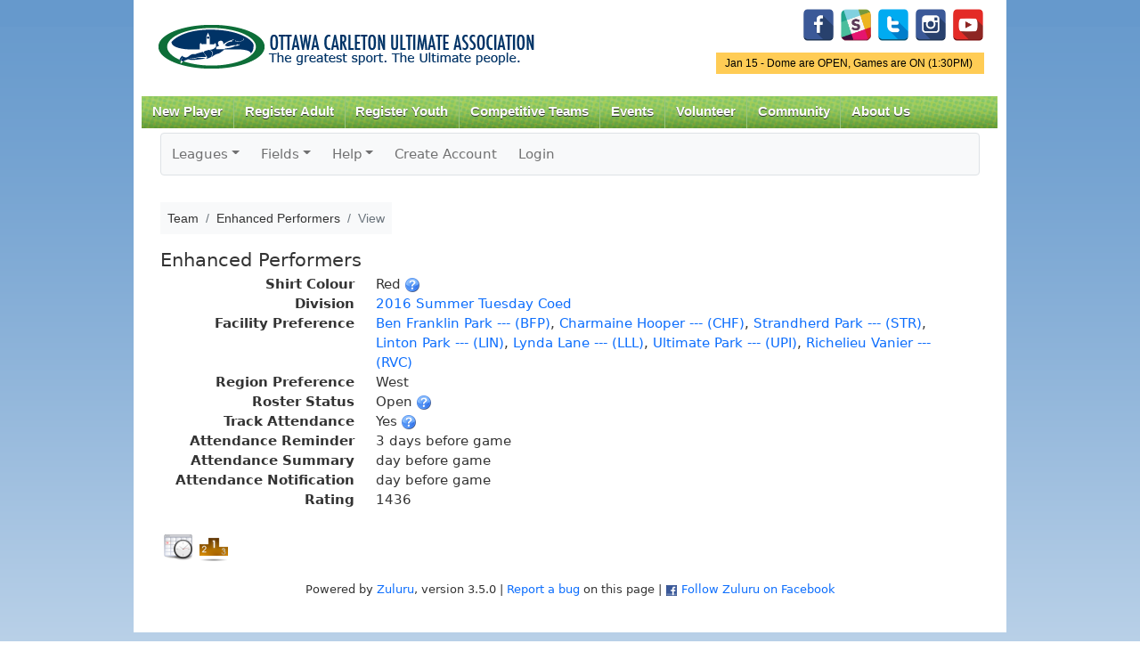

--- FILE ---
content_type: text/html; charset=UTF-8
request_url: https://www.ocua.ca/zuluru/teams/view?team=9549
body_size: 32862
content:
<!DOCTYPE html PUBLIC "-//W3C//DTD XHTML+RDFa 1.0//EN"
  "http://www.w3.org/MarkUp/DTD/xhtml-rdfa-1.dtd">
<html xmlns="http://www.w3.org/1999/xhtml" xml:lang="en" version="XHTML+RDFa 1.0" dir="ltr"
  xmlns:content="http://purl.org/rss/1.0/modules/content/"
  xmlns:dc="http://purl.org/dc/terms/"
  xmlns:foaf="http://xmlns.com/foaf/0.1/"
  xmlns:og="http://ogp.me/ns#"
  xmlns:rdfs="http://www.w3.org/2000/01/rdf-schema#"
  xmlns:sioc="http://rdfs.org/sioc/ns#"
  xmlns:sioct="http://rdfs.org/sioc/types#"
  xmlns:skos="http://www.w3.org/2004/02/skos/core#"
  xmlns:xsd="http://www.w3.org/2001/XMLSchema#">

<head profile="http://www.w3.org/1999/xhtml/vocab">
<meta charset="utf-8">
    <meta http-equiv="X-UA-Compatible" content="IE=edge">
    <meta name="viewport" content="width=device-width, initial-scale=1">
  <meta http-equiv="Content-Type" content="text/html; charset=utf-8" />
<meta name="Generator" content="Drupal 7 (http://drupal.org)" />
<link rel="canonical" href="/zuluru/teams/view?team=9549" />
<link rel="shortlink" href="/node/7898" />
<meta property="og:image" content="http://www.ocua.ca/images/ocualogo_large.png" />
<link rel="shortcut icon" href="https://www.ocua.ca/sites/all/themes/bartik-plus/images/favicon.ico" type="image/vnd.microsoft.icon" />
  <title>Team &raquo; Enhanced Performers &raquo; View | OCUA</title>
  <link type="text/css" rel="stylesheet" href="https://www.ocua.ca/sites/default/files/css/css_xE-rWrJf-fncB6ztZfd2huxqgxu4WO-qwma6Xer30m4.css" media="all" />
<link type="text/css" rel="stylesheet" href="https://www.ocua.ca/sites/default/files/css/css_1DWWDE2Oi0IrkXYp0lED7SrY8V4Gx2RNik_H02sPrF8.css" media="all" />
<link type="text/css" rel="stylesheet" href="https://www.ocua.ca/sites/default/files/css/css_T-p00rh1VHcnxoZ0QdQ8S-Oc5COBbU8kvEBvigSgh-8.css" media="all" />
<link type="text/css" rel="stylesheet" href="https://www.ocua.ca/sites/default/files/css/css_oyAl21hr73owTJKVIoPDyrYTjQdjGtTNy_kNHgk6rnU.css" media="all" />
<link type="text/css" rel="stylesheet" href="https://www.ocua.ca/sites/default/files/css/css_2THG1eGiBIizsWFeexsNe1iDifJ00QRS9uSd03rY9co.css" media="print" />

<!--[if lte IE 7]>
<link type="text/css" rel="stylesheet" href="https://www.ocua.ca/sites/all/themes/bartik-plus/css/ie.css?spafni" media="all" />
<![endif]-->

<!--[if IE 6]>
<link type="text/css" rel="stylesheet" href="https://www.ocua.ca/sites/all/themes/bartik-plus/css/ie6.css?spafni" media="all" />
<![endif]-->
  <script type="text/javascript" src="//code.jquery.com/jquery-1.12.4.min.js"></script>
<script type="text/javascript">
<!--//--><![CDATA[//><!--
window.jQuery || document.write("<script src='/sites/all/modules/jquery_update/replace/jquery/1.12/jquery.min.js'>\x3C/script>")
//--><!]]>
</script>
<script type="text/javascript" src="https://www.ocua.ca/sites/default/files/js/js_GOikDsJOX04Aww72M-XK1hkq4qiL_1XgGsRdkL0XlDo.js"></script>
<script type="text/javascript" src="https://www.ocua.ca/sites/default/files/js/js_nxyd1tGNnSYr5A0dqnbeHmAOgJlvZC5rOyKzrri6ZiU.js"></script>
<script type="text/javascript" src="https://www.googletagmanager.com/gtag/js?id=UA-49461503-1"></script>
<script type="text/javascript">
<!--//--><![CDATA[//><!--
window.dataLayer = window.dataLayer || [];function gtag(){dataLayer.push(arguments)};gtag("js", new Date());gtag("set", "developer_id.dMDhkMT", true);gtag("config", "UA-49461503-1", {"groups":"default"});
//--><!]]>
</script>
<script type="text/javascript" src="https://www.ocua.ca/sites/default/files/js/js_jnJe9ufQAon4OsoYNCuLsK8MEuzvGIGKrlkORxsO5YI.js"></script>
<script type="text/javascript">
<!--//--><![CDATA[//><!--
jQuery.extend(Drupal.settings, {"basePath":"\/","pathPrefix":"","setHasJsCookie":0,"ajaxPageState":{"theme":"bartik_plus","theme_token":"wBmyGZI1Wb6xEwP4Q8jOrw3cithaHKwTfc-8gTKQOSQ","js":{"\/\/code.jquery.com\/jquery-1.12.4.min.js":1,"0":1,"misc\/jquery-extend-3.4.0.js":1,"misc\/jquery-html-prefilter-3.5.0-backport.js":1,"misc\/jquery.once.js":1,"misc\/drupal.js":1,"sites\/all\/modules\/jquery_update\/js\/jquery_browser.js":1,"sites\/all\/libraries\/colorbox\/jquery.colorbox-min.js":1,"sites\/all\/modules\/colorbox\/js\/colorbox.js":1,"sites\/all\/modules\/colorbox\/styles\/default\/colorbox_style.js":1,"sites\/all\/modules\/colorbox\/js\/colorbox_load.js":1,"sites\/all\/modules\/views_slideshow_xtra\/views_slideshow_xtra.js":1,"sites\/all\/modules\/google_analytics\/googleanalytics.js":1,"https:\/\/www.googletagmanager.com\/gtag\/js?id=UA-49461503-1":1,"1":1,"sites\/all\/themes\/bartik-plus\/scripts\/superfish.js":1,"sites\/all\/themes\/bartik-plus\/scripts\/bartik_plus.js":1,"sites\/all\/themes\/bartik-plus\/scripts\/responsive.js":1},"css":{"modules\/system\/system.base.css":1,"modules\/system\/system.menus.css":1,"modules\/system\/system.messages.css":1,"modules\/system\/system.theme.css":1,"modules\/book\/book.css":1,"modules\/comment\/comment.css":1,"sites\/all\/modules\/date\/date_repeat_field\/date_repeat_field.css":1,"modules\/field\/theme\/field.css":1,"modules\/node\/node.css":1,"modules\/search\/search.css":1,"modules\/user\/user.css":1,"modules\/forum\/forum.css":1,"sites\/all\/modules\/views\/css\/views.css":1,"sites\/all\/modules\/colorbox\/styles\/default\/colorbox_style.css":1,"sites\/all\/modules\/ctools\/css\/ctools.css":1,"sites\/all\/modules\/views_slideshow_xtra\/views_slideshow_xtra.css":1,"sites\/all\/themes\/bartik\/css\/layout.css":1,"sites\/all\/themes\/bartik\/css\/style.css":1,"sites\/all\/themes\/bartik-plus\/css\/colors.css":1,"sites\/all\/themes\/bartik-plus\/css\/menu_style.css":1,"sites\/all\/themes\/bartik-plus\/css\/local.css":1,"sites\/all\/themes\/bartik-plus\/css\/zuluru.css":1,"sites\/all\/themes\/bartik-plus\/css\/responsive.css":1,"sites\/all\/themes\/bartik\/css\/print.css":1,"sites\/all\/themes\/bartik-plus\/css\/ie.css":1,"sites\/all\/themes\/bartik-plus\/css\/ie6.css":1}},"colorbox":{"opacity":"0.85","current":"{current} of {total}","previous":"\u00ab Prev","next":"Next \u00bb","close":"Close","maxWidth":"98%","maxHeight":"98%","fixed":true,"mobiledetect":true,"mobiledevicewidth":"480px","file_public_path":"\/sites\/default\/files","specificPagesDefaultValue":"admin*\nimagebrowser*\nimg_assist*\nimce*\nnode\/add\/*\nnode\/*\/edit\nprint\/*\nprintpdf\/*\nsystem\/ajax\nsystem\/ajax\/*"},"jcarousel":{"ajaxPath":"\/jcarousel\/ajax\/views"},"googleanalytics":{"account":["UA-49461503-1"],"trackOutbound":1,"trackMailto":1,"trackDownload":1,"trackDownloadExtensions":"7z|aac|arc|arj|asf|asx|avi|bin|csv|doc(x|m)?|dot(x|m)?|exe|flv|gif|gz|gzip|hqx|jar|jpe?g|js|mp(2|3|4|e?g)|mov(ie)?|msi|msp|pdf|phps|png|ppt(x|m)?|pot(x|m)?|pps(x|m)?|ppam|sld(x|m)?|thmx|qtm?|ra(m|r)?|sea|sit|tar|tgz|torrent|txt|wav|wma|wmv|wpd|xls(x|m|b)?|xlt(x|m)|xlam|xml|z|zip","trackColorbox":1}});
//--><!]]>
</script>

<link href="/zuluru/favicon.ico?1599418456" type="image/x-icon" rel="icon"/><link href="/zuluru/favicon.ico?1599418456" type="image/x-icon" rel="shortcut icon"/><meta name="author" content="Zuluru, https://zuluru.org/"/><meta name="viewport" content="width=device-width, initial-scale=1"/>

	<link rel="stylesheet" href="https://code.jquery.com/ui/1.10.3/themes/redmond/jquery-ui.css"/>
	<link rel="stylesheet" href="https://www.ocua.ca/zuluru/bootstrap_u_i/css/bootstrap.min.css?1740609322"/>
	<link rel="stylesheet" href="https://www.ocua.ca/zuluru/bootstrap_u_i/font/bootstrap-icons.css?1740609322"/>
	<link rel="stylesheet" href="https://www.ocua.ca/zuluru/bootstrap_u_i/font/bootstrap-icon-sizes.css?1740609322"/>

	<link rel="stylesheet" href="https://www.zuluru.net/cdn/3.5/css/zuluru/layout.css"/>
	<link rel="stylesheet" href="https://www.zuluru.net/cdn/3.5/css/zuluru/look.css"/>
	<link rel="stylesheet" href="https://www.zuluru.net/cdn/3.5/css/pace/themes/pace-theme-minimal.css"/>



	<link rel="stylesheet" href="https://www.ocua.ca/zuluru/css/ocua.css?v20"/>
<!--[if lt IE 9]>
	<script src="https://oss.maxcdn.com/html5shiv/3.7.2/html5shiv.min.js"></script>
	<script src="https://oss.maxcdn.com/respond/1.4.2/respond.min.js"></script>
<![endif]-->

</head>
<body class="html not-front not-logged-in no-sidebars page-node page-node- page-node-7898 node-type-page" >
  <div id="skip-link">
    <a href="#main-content" class="element-invisible element-focusable">Skip to main content</a>
  </div>
    
<script type="text/javascript">
jQuery(document).ready(function() {
	if (jQuery('#block-block-5').length > 0) {
		var dayOfWeek = jQuery('#block-block-5 h2').html();
		var status = jQuery('#block-block-5 .content p:first').html();
		if (status.toLowerCase().indexOf(' on') > -1) {
			// Games are on
			jQuery('#gameonoff').html(dayOfWeek + ' - ' + status);
			jQuery('#gameonoff').show();
			jQuery('#gameonoff').addClass('on');
		} else if (status.toLowerCase().indexOf(' off')) {
			// Games are off
			jQuery('#gameonoff').html(dayOfWeek + ' - ' + status);
			jQuery('#gameonoff').show();
			jQuery('#gameonoff').addClass('off');
		}
		// If they are neither on nor off, do not display anything (because there is nothing worth displaying)
	}

	// LOGIN FORM

	// Reposition form elements
	jQuery('#top-login-form').append(jQuery('#top-login-form .item-list'));
	jQuery('#top-login-form .item-list .last').show();

	// Add username and password placeholders to username and password fields

	//  Username
	jQuery('#top-login-form #edit-name').val('username');
	jQuery('#top-login-form #edit-name').css('color','#999');
	jQuery('#top-login-form #edit-name').focus(function() {
		if (jQuery(this).val() == 'username') {
			jQuery(this).val('');
			jQuery(this).css('color','#000');
		} else if (jQuery(this).val() == '') {
			jQuery(this).val('username');
			jQuery(this).css('color','#999');
		}
	});
	jQuery('#top-login-form #edit-name').blur(function() {
		if (jQuery(this).val() == 'username') {
			jQuery(this).val('');
			jQuery(this).css('color','#000');
		} else if (jQuery(this).val() == '') {
			jQuery(this).val('username');
			jQuery(this).css('color','#999');
		}
	});

	// Password
	jQuery('#top-login-form #edit-pass').css('background','url(/sites/all/themes/bartik/images/password-field-bg.jpg) 4px 4px no-repeat #fff');
	jQuery('#top-login-form #edit-pass').focus(function() {
		jQuery('#top-login-form #edit-pass').css('background','#fff');
	});
	jQuery('#top-login-form #edit-pass').blur(function() {
		if (jQuery(this).val() == '') {
			jQuery('#top-login-form #edit-pass').css('background','url(/sites/all/themes/bartik/images/password-field-bg.jpg) 4px 4px no-repeat #fff');
		}
	});

	// Toggle show/hide login form
	jQuery('#top-login-button').click(function() {
		if (jQuery('#top-login-form').is(':hidden')) {
			jQuery('#top-login-form').slideDown('fast');
		} else {
			jQuery('#top-login-form').slideUp('fast');
		}
		return false;
	});

	// Show login form by default if login errors
	if (jQuery('#messages').length > 0) { 
		var messagesHtml = jQuery('#messages').html();
		if (messagesHtml.toLowerCase().indexOf('password') > -1) {
			jQuery('#top-login-form').show();
		}
	}

});

function getInternetExplorerVersion()
// Returns the version of Internet Explorer or a -1
// (indicating the use of another browser).
{
  var rv = -1; // Return value assumes failure.
  if (navigator.appName == 'Microsoft Internet Explorer')
  {
    var ua = navigator.userAgent;
    var re  = new RegExp("MSIE ([0-9]{1,}[\.0-9]{0,})");
    if (re.exec(ua) != null)
      rv = parseFloat( RegExp.$1 );
  }
  return rv;
}

// Frame resize function
function autoResize(id){

	if (getInternetExplorerVersion() > -1 && getInternetExplorerVersion() < 8) {

		// ie7 - do not style iframe

	} else {

		var cssLink = document.createElement("link");
		cssLink.href = "/sites/all/themes/bartik-plus/css/iframe.css"; 
		cssLink.rel = "stylesheet"; 
		cssLink.type = "text/css"; 

		//frames[id].document.body.appendChild(cssLink);

	}

	var newheight;

	newheight = document.getElementById(id).contentWindow.document.body.scrollHeight;
	document.getElementById(id).style.height = (newheight) + "px";

}
</script>

<div id="page-wrapper"><div id="page">

  <div id="header" class="without-secondary-menu"><div class="section clearfix">

          <a href="/" title="Home" rel="home" id="logo">
        <img src="https://www.ocua.ca/sites/all/themes/bartik-plus/logo.png" alt="Home" />
      </a>
    
      <div class="region region-header">
    <div id="block-block-14" class="block block-block pull-right-desktop tight-top-desktop">

    
  <div class="content">
    <p id="social-media-icons"><a href="https://www.facebook.com/OttawaUltimate/" id="Facebook" target="_blank" title="Facebook"><img alt="" src="/system/files/u5750/facebook-128.png" style="width: 36px; height: 36px;" /></a>  <a href="https://www.ocua.ca/Slack" target="_blank" title="Slack"><img alt="" src="/system/files/u5750/Untitled-6-01.png" style="width: 36px; height: 36px;" /></a>  <a href="https://twitter.com/ocua" target="_blank" title="Twitter"><img alt="" src="/system/files/u5750/if_twitter_letter_328078.png" style="width: 36px; height: 36px;" /></a>  <a href="https://www.instagram.com/ottawa_ultimate/" target="_blank"><img alt="" src="/system/files/u5750/if_instagram_328040.png" style="width: 36px; height: 36px;" /></a>  <a href="http://www.youtube.com/channel/UCOzAroTbhwd6IvFQBXyxMBQ" target="_blank" title="YouTube"><img alt="" src="/system/files/u5750/if_youtube-1_2199880.png" style="width: 36px; height: 36px;" /></a></p>
  </div>
</div>
<div id="block-block-5" class="block block-block">

    <h2 class="element-invisible">Game Status.</h2>
  
  <div class="content">
    <p>Jan 15 - Dome are OPEN, Games are ON (1:30PM) </p>
  </div>
</div>
  </div>

          <div id="main-menu" class="navigation">
        <div id="main-menu-links"><ul class="menu clearfix"><li class="first expanded"><a href="/new-players" class="mobile-include">New Player</a><ul class="menu clearfix"><li class="first leaf"><a href="/how-to-play">How to Play Ultimate</a></li>
<li class="leaf"><a href="/Find-a-Team">Find a Team</a></li>
<li class="leaf"><a href="/Membership">Annual Membership</a></li>
<li class="collapsed"><a href="https://www.ocua.ca/clinics">Learn to Play Clinics</a></li>
<li class="leaf"><a href="https://docs.google.com/forms/d/1DfLo9B9b8L5_Q1GnQeGnAUxxi6Xu_ZRN2xIoXCSKGpw/viewform?edit_requested=true">Non-Member Sub Form</a></li>
<li class="last leaf"><a href="/Ultimate-Happenings-Newsletter">Subscribe to Newsletter</a></li>
</ul></li>
<li class="expanded"><a href="https://www.ocua.ca/Winter_Adult_League" class="mobile-include">Register Adult</a><ul class="menu clearfix"><li class="first leaf"><a href="https://www.ocua.ca/Winter_Adult_League">Winter Leagues</a></li>
<li class="leaf"><a href="https://www.ocua.ca/adult-summer-leagues">Summer Leagues</a></li>
<li class="last leaf"><a href="https://www.ocua.ca/2025_Fall_Ultimate_Adult">Fall Leagues</a></li>
</ul></li>
<li class="expanded"><a href="https://www.ocua.ca/2025-2026_WinterIndoor_Ultimate_Youth" class="mobile-include">Register Youth</a><ul class="menu clearfix"><li class="first leaf"><a href="https://www.ocua.ca/2025-2026_WinterIndoor_Ultimate_Youth">Winter Programs</a></li>
<li class="leaf"><a href="https://www.ocua.ca/2025_Fall_Ultimate_Youth">Fall Programs</a></li>
<li class="leaf"><a href="https://www.ocua.ca/youth_summer-programs">Summer Programs</a></li>
<li class="leaf"><a href="https://www.ocua.ca/node/11954">Summer Camps</a></li>
<li class="leaf"><a href="https://www.ocua.ca/youth_school-ultimate">School Programs</a></li>
<li class="last leaf"><a href="https://www.ocua.ca/youth_spring-indoor">Spring Indoor Programs</a></li>
</ul></li>
<li class="leaf"><a href="/Competitive-Alliance" class="mobile-include">Competitive Teams</a></li>
<li class="expanded"><a href="/important-dates" title="Important Dates" class="mobile-include">Events</a><ul class="menu clearfix"><li class="first leaf"><a href="https://www.ocua.ca/Nominations2025">Nominations 2025</a></li>
<li class="last leaf"><a href="/playoffs">Summer League Playoffs</a></li>
</ul></li>
<li class="expanded"><a href="/volunteer" title="Get Involved!" class="mobile-include">Volunteer</a></li>
<li class="expanded"><a href="/Community" class="mobile-include">Community</a><ul class="menu clearfix"><li class="first leaf"><a href="/forum" title="OCUA Discussion Forums" class="mobile-include">Forum</a></li>
<li class="leaf"><a href="/SafeSport">Safe Sport</a></li>
<li class="leaf"><a href="https://www.ocua.ca/FACESofOCUA">FACES of OCUA</a></li>
<li class="leaf"><a href="https://www.ocua.ca/Team_Of_The_Week">Team Of The Week</a></li>
<li class="leaf"><a href="/GenderEquity">Gender Equity</a></li>
<li class="last leaf"><a href="/TruthReconciliation">Truth &amp; Reconciliation</a></li>
</ul></li>
<li class="last expanded"><a href="/About-Us" class="mobile-include">About Us</a><ul class="menu clearfix"><li class="first collapsed"><a href="/about-OCUA">Mission and History</a></li>
<li class="collapsed"><a href="/partners">Partners</a></li>
<li class="leaf"><a href="/ultimate-hall-of-fame">Trophies and Hall of Fame</a></li>
<li class="collapsed"><a href="/board-of-directors">Board of Directors</a></li>
<li class="collapsed"><a href="/contact-us" title="Contact Us" class="mobile-include">Contact Staff</a></li>
<li class="leaf"><a href="https://www.ocua.ca/coordinators-convenors-coaches">Coordinators+Convenors</a></li>
<li class="last expanded"><a href="/rules_policies" class="mobile-include">Rules &amp; Policies</a><ul class="menu clearfix"><li class="first collapsed"><a href="/the-rules">The Rules</a></li>
<li class="leaf"><a href="/sotg">Spirit of the Game</a></li>
<li class="leaf"><a href="/bylaws-and-policies">Bylaws and Policies</a></li>
<li class="leaf"><a href="/Game-Call-Explanation">Game Call - How&#039;s it made?</a></li>
<li class="leaf"><a href="https://www.ocua.ca/incident-report">Incident Report</a></li>
<li class="last leaf"><a href="/CovidResouceHub">COVID Resource Hub</a></li>
</ul></li>
</ul></li>
</ul></div>      </div> <!-- /#main-menu -->
    
    
  </div></div> <!-- /.section, /#header -->

  
  
  <div id="main-wrapper" class="clearfix"><div id="main" class="clearfix">

    

    
    <div id="content" class="column"><div class="section">
            <a id="main-content"></a>
                    <h1 class="title" id="page-title">
          Team &raquo; Enhanced Performers &raquo; View        </h1>
        
        
            
            <div id="breadcrumb"><h2 class="element-invisible">You are here</h2><div class="breadcrumb"><a href="/">Home</a></div>       &raquo; Team &raquo; Enhanced Performers &raquo; View      </div>
        
                    <div class="tabs">
                  </div>
                          <div class="region region-content">
    <div id="block-system-main" class="block block-system">

    
  <div class="content">
    <div id="node-7898" class="node node-page node-full clearfix" about="/zuluru/teams/view?team=9549" typeof="foaf:Document">

      <span property="dc:title" content="Team &raquo; Enhanced Performers &raquo; View" class="rdf-meta element-hidden"></span><span property="sioc:num_replies" content="0" datatype="xsd:integer" class="rdf-meta element-hidden"></span>
  
  <div class="content clearfix">
    <div class="field field-name-body field-type-text-with-summary field-label-hidden"><div class="field-items"><div class="field-item even" property="content:encoded">
<div class="zuluru"><nav class="navbar navbar-expand-md navbar-light bg-light border rounded p-0 mb-3">
	<div class="container-fluid justify-content-end justify-content-md-start p-0">
		<span class="navbar-text d-md-none p-2">Zuluru Menu</span>
        <button type="button" class="navbar-toggler" data-bs-toggle="collapse" data-bs-target="#zuluru-top-menu-collapse" aria-controls="zuluru-top-menu-collapse" aria-expanded="false" aria-label="Toggle navigation">
            <span class="navbar-toggler-icon"></span>
        </button>
		<div class="collapse navbar-collapse" id="zuluru-top-menu-collapse">
			<ul class="navbar-nav flex-wrap"><li class="nav-item dropdown"><a href="#" class="nav-link dropdown-toggle" id="navbarLeagues" data-bs-toggle="dropdown" role="button" aria-expanded="false">Leagues</a><ul class="dropdown-menu" aria-labelledby="navbarLeagues"><li><a href="/zuluru/leagues/index" class="dropdown-item">List</a></li>
</ul></li>
<li class="nav-item dropdown"><a href="#" class="nav-link dropdown-toggle" id="navbarFields" data-bs-toggle="dropdown" role="button" aria-expanded="false">Fields</a><ul class="dropdown-menu" aria-labelledby="navbarFields"><li><a href="/zuluru/facilities" class="dropdown-item">List</a></li>
<li><a href="/zuluru/maps" target="map" class="dropdown-item">Map of All Fields</a></li>
</ul></li>
<li class="nav-item dropdown"><a href="/zuluru/help" class="nav-link dropdown-toggle" id="navbarHelp" data-bs-toggle="dropdown" role="button" aria-expanded="false">Help</a><ul class="dropdown-menu" aria-labelledby="navbarHelp"><li><a href="/zuluru/help" class="dropdown-item">Help Index</a></li>
<li><a href="/zuluru/help/guide/new_user" class="dropdown-item">New Users</a></li>
<li><a href="/zuluru/help/guide/advanced" class="dropdown-item">Advanced Users</a></li>
<li><a href="/zuluru/help/guide/captain" class="dropdown-item">Coaches/Captains</a></li>
<li><a href="/zuluru/all/credits" class="dropdown-item">Credits</a></li>
</ul></li>
<li class="nav-item"><a href="/zuluru/users/create_account" class="nav-link">Create Account</a></li>
<li class="nav-item"><a href="https://www.ocua.ca/user/login" class="nav-link">Login</a></li>
</ul>
		</div>
	</div>
</nav>
<nav aria-label="breadcrumb"><ol class="breadcrumb bg-light p-2"><li class="breadcrumb-item"><span>Team</span></li><li class="breadcrumb-item"><span>Enhanced Performers</span></li><li class="breadcrumb-item active" aria-current="page"><span>View</span></li></ol></nav><span class="session-options" style="float: right;"></span><div style="clear:both;"></div>
<div class="teams view">
	<h2>Enhanced Performers</h2>
	<dl class="row">
		<dt class="col-sm-3 text-end">Shirt Colour</dt>
		<dd class="col-sm-9 mb-0">Red <a href="/zuluru/help/teams/edit/shirt_colour" class="zuluru_help_link icon" data-id="Help_teams_edit_shirt_colour" target="help"><img src="https://www.zuluru.net/cdn/3.5/img/help_16.png" alt="[Help]" title="Additional help"/></a></dd>
		<dt class="col-sm-3 text-end">Division</dt>
		<dd class="col-sm-9 mb-0"><a href="/zuluru/leagues/view?league=515" id="divisions_division_890" class="trigger">2016 Summer Tuesday Coed</a></dd>
		<dt class="col-sm-3 text-end">Facility Preference</dt>
		<dd class="col-sm-9 mb-0"><a href="/zuluru/facilities/view?facility=146">Ben Franklin Park --- (BFP)</a>, <a href="/zuluru/facilities/view?facility=118">Charmaine Hooper --- (CHF)</a>, <a href="/zuluru/facilities/view?facility=229">Strandherd Park --- (STR)</a>, <a href="/zuluru/facilities/view?facility=20">Linton Park --- (LIN)</a>, <a href="/zuluru/facilities/view?facility=23">Lynda Lane --- (LLL)</a>, <a href="/zuluru/facilities/view?facility=1">Ultimate Park --- (UPI)</a>, <a href="/zuluru/facilities/view?facility=79">Richelieu Vanier --- (RVC)</a></dd>
		<dt class="col-sm-3 text-end">Region Preference</dt>
		<dd class="col-sm-9 mb-0">West</dd>
		<dt class="col-sm-3 text-end">Roster Status</dt>
		<dd class="col-sm-9 mb-0">Open <a href="/zuluru/help/teams/edit/open_roster" class="zuluru_help_link icon" data-id="Help_teams_edit_open_roster" target="help"><img src="https://www.zuluru.net/cdn/3.5/img/help_16.png" alt="[Help]" title="Additional help"/></a></dd>
		<dt class="col-sm-3 text-end">Track Attendance</dt>
		<dd class="col-sm-9 mb-0">Yes <a href="/zuluru/help/teams/edit/track_attendance" class="zuluru_help_link icon" data-id="Help_teams_edit_track_attendance" target="help"><img src="https://www.zuluru.net/cdn/3.5/img/help_16.png" alt="[Help]" title="Additional help"/></a></dd>
		<dt class="col-sm-3 text-end">Attendance Reminder</dt>
		<dd class="col-sm-9 mb-0">3 days before game</dd>
		<dt class="col-sm-3 text-end">Attendance Summary</dt>
		<dd class="col-sm-9 mb-0">day before game</dd>
		<dt class="col-sm-3 text-end">Attendance Notification</dt>
		<dd class="col-sm-9 mb-0">day before game</dd>
		<dt class="col-sm-3 text-end">Rating</dt>
		<dd class="col-sm-9 mb-0">1436</dd>

	</dl>
</div>


<div class="actions columns">
<ul class="nav nav-pills"><li class="nav-item"><a href="/zuluru/teams/schedule?team=9549" class="icon"><img src="https://www.zuluru.net/cdn/3.5/img/schedule_32.png" alt="Schedule" title="Schedule"/></a></li><li class="nav-item"><a href="/zuluru/divisions/standings?division=890&amp;team=9549" class="icon"><img src="https://www.zuluru.net/cdn/3.5/img/standings_32.png" alt="Standings" title="Standings"/></a></li></ul></div>

<div id="number_entry_div" style="display: none;" title="Shirt Number"><form>
<p>Enter the new shirt number here, or leave blank to assign no shirt number.</p>
<br /><div class=" form-group number"><input type="number" name="people[0][_joinData][number]" size="6" id="people-0-joindata-number" class="form-control"/></div></form></div>
<div id="zuluru_in_place_widget_ultimate_roster_position_options" class="zuluru-in-place-widget-options" data-param="position" style="display: none;"></div><div id="zuluru_in_place_widget_roster_role_options" class="zuluru-in-place-widget-options" data-param="role" data-confirm="Are you sure? Not all roster changes are reversible." style="display: none;"><div id="zuluru_in_place_widget_roster_role_option_captain" class="zuluru-in-place-widget-option" data-value="captain">Captain</div><div id="zuluru_in_place_widget_roster_role_option_assistant" class="zuluru-in-place-widget-option" data-value="assistant">Assistant captain</div><div id="zuluru_in_place_widget_roster_role_option_coach" class="zuluru-in-place-widget-option" data-value="coach">Non-playing coach</div><div id="zuluru_in_place_widget_roster_role_option_ruleskeeper" class="zuluru-in-place-widget-option" data-value="ruleskeeper">Rules keeper</div><div id="zuluru_in_place_widget_roster_role_option_player" class="zuluru-in-place-widget-option" data-value="player">Regular player</div><div id="zuluru_in_place_widget_roster_role_option_substitute" class="zuluru-in-place-widget-option" data-value="substitute">Substitute player</div><div id="zuluru_in_place_widget_roster_role_option_none" class="zuluru-in-place-widget-option" data-value="none">Not on team</div></div><footer class="clearfix">
	<p class="small text-center">Powered by <a href="https://www.zuluru.org/">Zuluru</a>, version 3.5.0 | <a href="mailto:webmaster@ocua.ca?subject=Zuluru%20Bug&amp;body=I found a bug in https://www.ocua.ca/zuluru/teams/view?team=9549">Report a bug</a> on this page | <a href="https://facebook.com/Zuluru" target="facebook"><img src="https://www.zuluru.net/cdn/3.5/img/facebook.png" alt=""/></a> <a href="https://facebook.com/Zuluru" target="facebook">Follow Zuluru on Facebook</a></p>
</footer>
</div>
<script>
paceOptions = {
	startOnPageLoad: false,
	ajax: {
		trackMethods: ['GET', 'POST']
	}
};
</script>
	<script src="https://www.zuluru.net/cdn/3.5/js/pace.min.js"></script>

	<script src="https://code.jquery.com/ui/1.10.3/jquery-ui.js"></script>
<script>
zjQuery = jQuery.noConflict();
zjQuery.widget.bridge("uitooltip", zjQuery.ui.tooltip);
zjQuery.widget.bridge("uibutton", zjQuery.ui.button);
</script><link rel="stylesheet" href="https://cdn.ckeditor.com/ckeditor5/44.1.0/ckeditor5.css" crossorigin="anonymous"/><script>const LICENSE_KEY = 'eyJhbGciOiJFUzI1NiJ9.[base64].GBK5169IZgtAKLoL9G0-1AszPUqHxdRUUUR4Va5XuE7yu7nAa_3cggfCJJiSdhYLWKoLdhPMOskAl16ATHHnew';</script><script src="https://cdn.ckeditor.com/ckeditor5/44.1.0/ckeditor5.umd.js" crossorigin="anonymous"></script>
	<script src="https://www.zuluru.net/cdn/3.5/js/ckeditor.js"></script>

	<script src="https://www.ocua.ca/zuluru/bootstrap_u_i/js/popper.min.js?1740609323"></script>
	<script src="https://www.ocua.ca/zuluru/bootstrap_u_i/js/bootstrap.min.js?1740609322"></script>
<script>var zuluru_img_path = 'https://www.zuluru.net/cdn/3.5/img/';
var zuluru_spinner = '<img src="https://www.zuluru.net/cdn/3.5/img/spinner.gif" alt=""/>';
var zuluru_popup = '<img src="https://www.zuluru.net/cdn/3.5/img/popup_16.png" class="tooltip_toggle" alt=""/>';
var zuluru_base = '/zuluru/';
var zuluru_mobile = false;
var zuluru_save = 'Save';
var zuluru_cancel = 'Cancel';
var zuluru_close = 'Close';
var zuluru_open_help = 'Open this help page in a new window';
var zuluru_csrf_token = '';</script>
	<script src="https://www.zuluru.net/cdn/3.5/js/zuluru.js"></script>


<div id="Help_teams_edit_shirt_colour" class="help-dialog" title="Help :: Teams :: Edit :: Shirt Colour">
<p>Shirt colour can be whatever you want, but if you pick a common colour you'll get a properly-coloured shirt icon next to your team name in various displays. Examples include yellow <img src="https://www.zuluru.net/cdn/3.5/img/shirts/yellow.png" alt=""/>, light blue <img src="https://www.zuluru.net/cdn/3.5/img/shirts/light_blue.png" alt=""/> and dark <img src="https://www.zuluru.net/cdn/3.5/img/shirts/dark.png" alt=""/>. If you have two options, list them both. For example, "blue or white" will show like this: <span title="Shirt Colour: blue or white" style="white-space: nowrap;"><img src="https://www.zuluru.net/cdn/3.5/img/shirts/blue.png" alt=""/>/<img src="https://www.zuluru.net/cdn/3.5/img/shirts/white.png" alt=""/></span>. If you get the "unknown" shirt <img src="https://www.zuluru.net/cdn/3.5/img/shirts/default.png" alt=""/>, this means that your colour is not supported.</p>
<hr><p>If you have suggestions for additions, changes or other improvements to this online help, please send them to <a href="mailto:webmaster@ocua.ca?subject=Zuluru%20Online%20Help%20Suggestion&amp;body=I have a suggestion for the Zuluru online help page at Help : teams : edit : shirt_colour">webmaster@ocua.ca</a>.</p></div>
<div id="Help_teams_edit_open_roster" class="help-dialog" title="Help :: Teams :: Edit :: Open Roster">

<p>Team rosters can be either open or closed. Team rosters typically default to closed, but the desired option can be selected by a coach or captain in the <a href="/zuluru/teams/edit?team=9549">Edit Team</a> page.</p>
<p>Players can always be invited to join a team by a coach or captain. Invitations must be accepted by the player before they are officially added to the roster.</p>
<p>If a team's roster is open, players may additionally request to join the team. Requests must be accepted by a coach or captain before the player is officially added to the roster.</p>
<hr><p>If you have suggestions for additions, changes or other improvements to this online help, please send them to <a href="mailto:webmaster@ocua.ca?subject=Zuluru%20Online%20Help%20Suggestion&amp;body=I have a suggestion for the Zuluru online help page at Help : teams : edit : open_roster">webmaster@ocua.ca</a>.</p></div>
<div id="Help_teams_edit_track_attendance" class="help-dialog" title="Help :: Teams :: Edit :: Track Attendance">
<p>Zuluru includes the capability to manage and track your team's attendance over the season. Attendance management involves sending regular emails to coaches, captains and players, so it is optional. To turn this on, the coach or captain must enable it in the <a href="/zuluru/teams/edit?team=9549">Edit Team</a> page.</p>
<p>When attendance tracking is enabled, there are additional options that allow you to customize which emails the system will send (reminders to players, game summaries and change notifications to coaches and captains), and when they will be sent.</p>
<hr><p>If you have suggestions for additions, changes or other improvements to this online help, please send them to <a href="mailto:webmaster@ocua.ca?subject=Zuluru%20Online%20Help%20Suggestion&amp;body=I have a suggestion for the Zuluru online help page at Help : teams : edit : track_attendance">webmaster@ocua.ca</a>.</p></div>

</div></div></div>  </div>

  
  
</div>
  </div>
</div>
  </div>
      
    </div></div> <!-- /.section, /#content -->

    
  </div></div> <!-- /#main, /#main-wrapper -->

  
  <div id="footer-wrapper"><div class="section">

    
          <div id="footer" class="clearfix">
          <div class="region region-footer">
    <div id="block-block-1" class="block block-block">

    
  <div class="content">
    <p><strong>Ottawa-Carleton Ultimate Association</strong>  / <a href="mailto:info@ocua.ca">info@ocua.ca</a></p>
  </div>
</div>
  </div>
      </div> <!-- /#footer -->
    
  </div></div> <!-- /.section, /#footer-wrapper -->

</div></div> <!-- /#page, /#page-wrapper -->
  </body>
</html>
